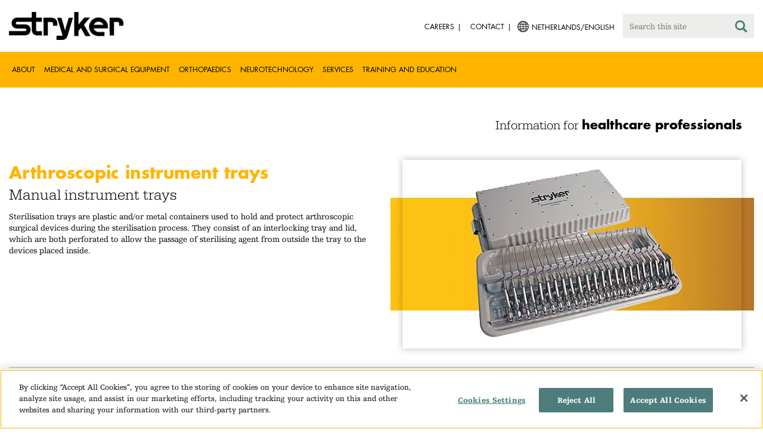

--- FILE ---
content_type: text/html;charset=utf-8
request_url: https://www.stryker.com/nl/en/endoscopy/products/arthroscopic-instrument-trays/index-eu.html
body_size: 6502
content:

<!doctype html>

<html lang="en-nl">
<head>
  <!-- Google Tag Manager (noscript) -->
  <noscript><iframe class="optanon-category-C0004" data-src="https://www.googletagmanager.com/ns.html?id=GTM-5K8WWJT" height="0" width="0" style="display:none;visibility:hidden"></iframe></noscript>
  <!-- End Google Tag Manager (noscript) -->
  
<meta charset="utf-8"/>







<script defer="defer" type="text/javascript" src="https://rum.hlx.page/.rum/@adobe/helix-rum-js@%5E2/dist/rum-standalone.js" data-routing="env=prod,tier=publish,ams=Stryker Corporation"></script>
<link rel="alternate" hreflang="en-AT" href="https://www.stryker.com/at/en/endoscopy/products/arthroscopic-instrument-trays/index-eu.html"/>

<link rel="alternate" hreflang="de-AT" href="https://www.stryker.com/at/de/endoscopy/products/arthroscopic-instrument-trays/index-eu.html"/>

<link rel="alternate" hreflang="en-BH" href="https://www.stryker.com/bh/en/endoscopy/products/arthroscopic-instrument-trays/index-eu.html"/>

<link rel="alternate" hreflang="en-CY" href="https://www.stryker.com/cy/en/endoscopy/products/arthroscopic-instrument-trays/index-eu.html"/>

<link rel="alternate" hreflang="en-DK" href="https://www.stryker.com/dk/en/endoscopy/products/arthroscopic-instrument-trays/index-eu.html"/>

<link rel="alternate" hreflang="en-EG" href="https://www.stryker.com/eg/en/endoscopy/products/arthroscopic-instrument-trays/index-eu.html"/>

<link rel="alternate" hreflang="en-FI" href="https://www.stryker.com/fi/en/endoscopy/products/arthroscopic-instrument-trays/index-eu.html"/>

<link rel="alternate" hreflang="fr-FR" href="https://www.stryker.com/fr/fr/endoscopy/products/arthroscopic-instrument-trays/index-eu.html"/>

<link rel="alternate" hreflang="en-IR" href="https://www.stryker.com/ir/en/endoscopy/products/arthroscopic-instrument-trays/index-eu.html"/>

<link rel="alternate" hreflang="en-IL" href="https://www.stryker.com/il/en/endoscopy/products/arthroscopic-instrument-trays/index-eu.html"/>

<link rel="alternate" hreflang="en-DE" href="https://www.stryker.com/de/en/endoscopy/products/arthroscopic-instrument-trays/index-eu.html"/>

<link rel="alternate" hreflang="de-DE" href="https://www.stryker.com/de/de/endoscopy/products/arthroscopic-instrument-trays/index-eu.html"/>

<link rel="alternate" hreflang="en-GB" href="https://www.stryker.com/gb/en/endoscopy/products/arthroscopic-instrument-trays/index-eu.html"/>

<link rel="alternate" hreflang="en-GR" href="https://www.stryker.com/gr/en/endoscopy/products/arthroscopic-instrument-trays/index-eu.html"/>

<link rel="alternate" hreflang="en-IE" href="https://www.stryker.com/ie/en/endoscopy/products/arthroscopic-instrument-trays/index-eu.html"/>

<link rel="alternate" hreflang="it-IT" href="https://www.stryker.com/it/it/endoscopy/products/arthroscopic-instrument-trays/index-eu.html"/>

<link rel="alternate" hreflang="en-IT" href="https://www.stryker.com/it/en/endoscopy/products/arthroscopic-instrument-trays/index-eu.html"/>

<link rel="alternate" hreflang="en-JO" href="https://www.stryker.com/jo/en/endoscopy/products/arthroscopic-instrument-trays/index-eu.html"/>

<link rel="alternate" hreflang="en-KW" href="https://www.stryker.com/kw/en/endoscopy/products/arthroscopic-instrument-trays/index-eu.html"/>

<link rel="alternate" hreflang="en-MT" href="https://www.stryker.com/mt/en/endoscopy/products/arthroscopic-instrument-trays/index-eu.html"/>

<link rel="alternate" hreflang="en-NL" href="https://www.stryker.com/nl/en/endoscopy/products/arthroscopic-instrument-trays/index-eu.html"/>

<link rel="alternate" hreflang="nl-NL" href="https://www.stryker.com/nl/nl/endoscopy/products/arthroscopic-instrument-trays/index-eu.html"/>

<link rel="alternate" hreflang="en-NO" href="https://www.stryker.com/no/en/endoscopy/products/arthroscopic-instrument-trays/index-eu.html"/>

<link rel="alternate" hreflang="en-OM" href="https://www.stryker.com/om/en/endoscopy/products/arthroscopic-instrument-trays/index-eu.html"/>

<link rel="alternate" hreflang="en-PL" href="https://www.stryker.com/pl/en/endoscopy/products/arthroscopic-instrument-trays/index-eu.html"/>

<link rel="alternate" hreflang="pl-PL" href="https://www.stryker.com/pl/pl/endoscopy/products/arthroscopic-instrument-trays/index-eu.html"/>

<link rel="alternate" hreflang="en-QA" href="https://www.stryker.com/qa/en/endoscopy/products/arthroscopic-instrument-trays/index-eu.html"/>

<link rel="alternate" hreflang="en-RO" href="https://www.stryker.com/ro/en/endoscopy/products/arthroscopic-instrument-trays/index-eu.html"/>

<link rel="alternate" hreflang="en-RU" href="https://www.stryker.com/ru/en/endoscopy/products/arthroscopic-instrument-trays/index-eu.html"/>

<link rel="alternate" hreflang="en-SA" href="https://www.stryker.com/sa/en/endoscopy/products/arthroscopic-instrument-trays/index-eu.html"/>

<link rel="alternate" hreflang="en-ZA" href="https://www.stryker.com/za/en/endoscopy/products/arthroscopic-instrument-trays/index-eu.html"/>

<link rel="alternate" hreflang="en-ES" href="https://www.stryker.com/es/en/endoscopy/products/arthroscopic-instrument-trays/index-eu.html"/>

<link rel="alternate" hreflang="es-ES" href="https://www.stryker.com/es/es/endoscopy/products/arthroscopic-instrument-trays/index-eu.html"/>

<link rel="alternate" hreflang="en-SE" href="https://www.stryker.com/se/en/endoscopy/products/arthroscopic-instrument-trays/index-eu.html"/>

<link rel="alternate" hreflang="en-CH" href="https://www.stryker.com/ch/en/endoscopy/products/arthroscopic-instrument-trays/index-eu.html"/>

<link rel="alternate" hreflang="fr-CH" href="https://www.stryker.com/ch/fr/endoscopy/products/arthroscopic-instrument-trays/index-eu.html"/>

<link rel="alternate" hreflang="de-CH" href="https://www.stryker.com/ch/de/endoscopy/products/arthroscopic-instrument-trays/index-eu.html"/>

<link rel="alternate" hreflang="it-CH" href="https://www.stryker.com/ch/it/endoscopy/products/arthroscopic-instrument-trays/index-eu.html"/>

<link rel="alternate" hreflang="en-TN" href="https://www.stryker.com/tn/en/endoscopy/products/arthroscopic-instrument-trays/index-eu.html"/>

<link rel="alternate" hreflang="en-TR" href="https://www.stryker.com/tr/en/endoscopy/products/arthroscopic-instrument-trays/index-eu.html"/>

<link rel="alternate" hreflang="en-AE" href="https://www.stryker.com/ae/en/endoscopy/products/arthroscopic-instrument-trays/index-eu.html"/>

<link rel="alternate" hreflang="x-default" href="https://www.stryker.com/index.html"/>
<title>Arthroscopic instrument trays | Stryker</title>
<meta name="viewport" content="width=device-width, initial-scale=1.0"/>
<meta name="keywords" content="Surgical visualization, Product, Endoscopy, Medical and surgical equipment, HCP_CONTENT"/>
<meta name="description" content="Sterilisation trays are plastic and/or metal containers used to hold and protect arthroscopic surgical devices during the sterilisation process. They consist of an interlocking tray and lid, which are both perforated to allow the passage of sterilising agent from outside the tray to the devices placed inside."/>
<link rel="apple-touch-icon" sizes="180x180" href="/content/dam/stryker/global/icons/apple-touch-icon.png"/>
<link rel="icon" type="image/png" sizes="32x32" href="/content/dam/stryker/global/icons/favicon-32x32.png"/>
<link rel="icon" type="image/png" sizes="16x16" href="/content/dam/stryker/global/icons/favicon-16x16.png"/>
<link rel="manifest" href="/content/dam/stryker/global/icons/site.webmanifest" crossorigin="use-credentials"/>
<link rel="mask-icon" href="/content/dam/stryker/global/icons/safari-pinned-tab.svg" color="#ffb500"/>
<link rel="shortcut icon" href="/content/dam/stryker/global/icons/favicon.ico"/>
<meta name="msapplication-TileColor" content="#ffb500"/>
<meta name="msapplication-config" content="/content/dam/stryker/global/icons/browserconfig.xml"/>
<meta name="theme-color" content="#ffb500"/>

<meta property="og:title" content="Arthroscopic instrument trays"/>


<meta property="og:description" content="Sterilisation trays are plastic and/or metal containers used to hold and protect arthroscopic surgical devices during the sterilisation process. They consist of an interlocking tray and lid, which are both perforated to allow the passage of sterilising agent from outside the tray to the devices placed inside."/>


<meta property="og:image" content="https://www.stryker.com/content/dam/stryker/endoscopy/products/sterilizationtrays/images/Thumb-SterilizationTray.jpg"/>   


<link rel="canonical" href="https://www.stryker.com/nl/en/endoscopy/products/arthroscopic-instrument-trays/index-eu.html"/>	  



<!-- Turn off Safari IOS telephone number detection. -->
<meta name="format-detection" content="telephone=no"/>
<meta http-equiv="X-UA-Compatible" content="IE=edge,chrome=1"/>










    
<link rel="stylesheet" href="/etc/designs/stryker/clientlibs-1765488549453/base.min.css" type="text/css">




    
<link rel="stylesheet" href="/etc/designs/stryker/clientlibs-1765488549453/components.min.css" type="text/css">




<!--  GSA tags -->
<meta name="syk-gsa-title" content="Arthroscopic instrument trays"/>
<meta name="syk-gsa-description" content="Sterilisation trays are plastic and/or metal containers used to hold and protect arthroscopic surgical devices during the sterilisation process. They consist of an interlocking tray and lid, which are both perforated to allow the passage of sterilising agent from outside the tray to the devices placed inside."/>
<meta name="syk-gsa-subtitle" content="Manual instrument trays"/>
<meta name="syk-gsa-thumbnail" content="/content/dam/stryker/endoscopy/products/sterilizationtrays/images/Thumb-SterilizationTray.jpg"/>

<!--  end GSA tags -->
  

  <script type="text/javascript">
    var digitalData = digitalData || {};
  </script>
</head>
<body class="page product-detail " data-content-type="product" data-business-unit="endoscopy" data-business-unit-list="[&#34;endoscopy&#34;]" data-page-title="Arthroscopic instrument trays" data-template="product-detail" data-node-name="index-eu" data-country-language="nl:en" data-hierarchy="endoscopy:products:arthroscopic-instrument-trays:index-eu" data-portfolio="medical-and-surgical-equipment" data-capability="surgical-visualization" data-capability-list="[&#34;surgical-visualization&#34;]" data-specialty-list="[]" data-product-list="[]" data-mode data-mastercopylist="[&#34;us&#34;,&#34;control_copy&#34;,&#34;edit_intl&#34;,&#34;edit_apac&#34;,&#34;edit_au&#34;,&#34;edit_china&#34;,&#34;edit_eemea&#34;,&#34;edit_eu&#34;,&#34;edit_france&#34;,&#34;edit_japan&#34;,&#34;edit_korea&#34;,&#34;edit_la&#34;,&#34;master_apac&#34;,&#34;master_australia&#34;,&#34;master_china&#34;,&#34;master_eemea&#34;,&#34;master_eu&#34;,&#34;master_france&#34;,&#34;master_hongkong&#34;,&#34;master_taiwan&#34;]">

<div class="wrapper bootstrap">
  <!--Cookie Alert -->
  
  


  <!--Header-->
  <!-- START: header -->
<header id="header" class="g-header" data-widget="g-header">
	<input id="indexUrl" name="indexUrl" value="/content/stryker/nl/en/index.html" type="hidden"/>
	<a class="close-navbar-toggler collapsed" data-toggle="collapse" data-target="g-megamenu" aria-controls="g-megamenu" aria-expanded="false" aria-label="Toggle navigation"></a> 
	<script type="text/javascript" src="https://www.gstatic.com/charts/loader.js"></script>
	<div class="global-header">
		<div class="container">
			<input type="hidden" id="hdnRunMode" value="non-author"/>
			<div class="logo">
				<a href="/nl/en/index.html"> <img class="img-responsive" src="/etc/designs/stryker/images/header/logo.png" alt="Stryker"/></a>
			</div>
			<div class="menu-btn">
				<button type="button" class="menu-toggle" data-target=".g-megamenu">
					<span class="icon-bar"></span> <span class="icon-bar"></span>
                    <span class="icon-bar"></span>
				</button>
			</div>
			<div class="search-bar">
				<form id="header-search" action="/nl/en/search.html" method="GET">
					<input type="text" class="search-control" name="q" id="q" placeholder="Search this site"/>
                     <a href="#" onclick="document.getElementById('header-search').submit();">
      					<i class="icon-search"></i>
   					</a>
				</form>
			</div>
			<div class="language-country-select pull-right" style="display: none">
				<a id="lang-selector" style="cursor: pointer">
				 <img class="img-responsive" src="/content/dam/stryker/global/globe_icon.png" style="float: left;margin-right: 5px;"/> 
                	<span class="text site-language" id="language-country-select"></span>
				</a>
			</div>
			<div class="search-btn">
				<button type="button" class="search-toggle icon-search" data-target=".search-bar"></button>
			</div>

			<nav class="utility-links">
				<ul class="m-secondary-navigation list-unstyled">
					<!-- <div data-sly-test="" data-sly-list.list="" data-sly-unwrap> -->
					
						<li>
							
								<a href="http://careers.stryker.com/" target="_blank">
                                   	<span class="text">Careers</span>
								</a>
							
							
						</li>
					
						<li>
							
							
								<a href="/nl/en/about/contact.html" target="_self">
                                   	<span class="text">Contact</span>
								</a>
							
						</li>
					
				</ul>
			</nav>
		</div>
	</div>
	<!--<sly data-sly-include="loginstatuswidget.html"></sly>-->
	<div class="g-megamenu">
	<div class="nav-container">
		
			<div class="nav-content">
				<div class="main-nav">
					<div class="container">
						<nav>
							<ul class="list-unstyled main">
								<li><a class="no-reload" href="/nl/en/about.html" target="_self" data-target="#secondary-nav-0">About</a>
								</li>
								
							
								<li><a class="no-reload" href="/nl/en/portfolios/medical-surgical-equipment.html" target="_self" data-target="#secondary-nav-1">Medical and Surgical Equipment</a>
								</li>
								
							
								<li><a class="no-reload" href="/nl/en/portfolios/orthopaedics.html" target="_self" data-target="#secondary-nav-2">Orthopaedics</a>
								</li>
								
							
								<li><a class="no-reload" href="/nl/en/portfolios/neurotechnology-spine.html" target="_self" data-target="#secondary-nav-3">Neurotechnology</a>
								</li>
								
							
								
								<li><a href="/nl/en/services.html" target="_self" class="external">Services</a></li>
							
								
								<li><a href="/nl/en/training-and-education.html" target="_self" class="external">Training and Education</a></li>
							</ul>
						</nav>
						<!-- Utility links -->
						<nav>
							<ul class="list-unstyled" id="utilityLinks">
								
									<li>
										
											<a href="http://careers.stryker.com/" target="_blank" class="external">Careers</a>
										
										
									</li>
								
									<li>
										
										
											<a href="/nl/en/about/contact.html" target="_self" class="external">Contact</a>
										
									</li>
								
							</ul>
						</nav>
						<!-- End utility links -->
					</div>
				</div>
				
					<div class="secondary-nav" id="secondary-nav-0">
						<div class="row">
							<div class="hidden-md hidden-lg col-md-2">
								<nav>
									<a href="#" class="item back no-reload">back</a>
								</nav>
							</div>
						</div>
						
							<div class="container">
								<div class="row">
									
										<div class="col-md-2">
											<nav>
												<ul class="list-unstyled">
													<li class="bold"><a href="/nl/en/about.html">About us</a>
													</li>
												
													<li class="bold"><a href="/nl/en/about/global-quality.html">Global quality</a>
													</li>
												
													<li class="bold"><a href="/nl/en/about/annual-review.html">Comprehensive Report</a>
													</li>
												
													<li class="bold"><a href="/nl/en/about/our-culture.html">Our culture</a>
													</li>
												
													<li class="bold"><a href="/nl/en/about/our-locations.html">Our location in the Netherlands</a>
													</li>
												
													<li class="bold"><a href="/nl/en/about/history.html">Our history </a>
													</li>
												
													<li class="bold"><a href="/nl/en/about/our-board-of-directors.html">Our Board of Directors</a>
													</li>
												
													<li class="bold"><a href="/nl/en/about/our-management.html">Our management</a>
													</li>
												
													<li class="bold"><a href="/nl/en/about/governance.html">Corporate governance</a>
													</li>
												</ul>
											</nav>
										</div>
									
										<div class="col-md-2">
											<nav>
												<ul class="list-unstyled">
													<li class="bold"><a href="/nl/en/about/corporate-responsibility.html">Corporate Responsibility</a>
													</li>
												
													<li class="bold"><a href="/nl/en/about/news.html">News and features</a>
													</li>
												
													<li class="bold"><a href="/nl/en/about/awards.html">Awards </a>
													</li>
												
													<li class="bold"><a href="/nl/en/about/suppliers.html">Suppliers</a>
													</li>
												</ul>
											</nav>
										</div>
									
									
										<div class="col-md-2">
											<nav>
												<ul class="list-unstyled">
													
														<li class="bold">
															<span>Our Business</span>
														</li>
														
													
													
												
													
														
														<li class="nav-unbold">
															<a href="/nl/en/acute-care.html" target="_self">Acute Care</a>
														</li>
													
													
												
													
														
														<li class="nav-unbold">
															<a href="/nl/en/communications.html" target="_self">Communications</a>
														</li>
													
													
												
													
														
														<li class="nav-unbold">
															<a href="/nl/en/craniomaxillofacial.html" target="_self">Craniomaxillofacial</a>
														</li>
													
													
												
													
														
														<li class="nav-unbold">
															<a href="/nl/en/emergency-care.html" target="_self">Emergency Care</a>
														</li>
													
													
												
													
														
														<li class="nav-unbold">
															<a href="/nl/en/endoscopy.html" target="_self">Endoscopy</a>
														</li>
													
													
												
													
														
														<li class="nav-unbold">
															<a href="/nl/en/ent.html" target="_self">ENT</a>
														</li>
													
													
												
													
														
														<li class="nav-unbold">
															<a href="/nl/en/interventional-spine.html" target="_self">Interventional Spine</a>
														</li>
													
													
												
													
														
														<li class="nav-unbold">
															<a href="/nl/en/nse.html" target="_self">Neurosurgical</a>
														</li>
													
													
												</ul>
											</nav>
										</div>
									
										<div class="col-md-2">
											<nav>
												<ul class="list-unstyled">
													
													
														<li class="nav-unbold"><a href="/nl/en/neurovascular.html" target="_self">Neurovascular</a>
														</li>
													
												
													
													
														<li class="nav-unbold"><a href="/nl/en/orthopaedic-instruments.html" target="_self">Orthopaedic Instruments</a>
														</li>
													
												
													
													
														<li class="nav-unbold"><a href="/nl/en/sage.html" target="_self">Sage</a>
														</li>
													
												
													
													
														<li class="nav-unbold"><a href="/nl/en/surgical-technologies.html" target="_self">Surgical Technologies</a>
														</li>
													
												</ul>
											</nav>
										</div>
									
								</div>
							</div>
						
						
					</div>
				
					<div class="secondary-nav" id="secondary-nav-1">
						<div class="row">
							<div class="hidden-md hidden-lg col-md-2">
								<nav>
									<a href="#" class="item back no-reload">back</a>
								</nav>
							</div>
						</div>
						
						
							<div class="container">
								<div class="row">
									
										<div class="col-md-2">
											<nav>
												<ul class="list-unstyled">
													<li class="bold"><a href="/nl/en/portfolios/medical-surgical-equipment.html">All product categories</a>
													</li>
												
													<li class="bold"><a href="/nl/en/portfolios/medical-surgical-equipment/bedframes.html">Bed frames</a>
													</li>
												
													<li class="bold"><a href="/nl/en/portfolios/medical-surgical-equipment/emergency-patient-transport.html">Emergency patient transport</a>
													</li>
												
													<li class="bold"><a href="/nl/en/portfolios/medical-surgical-equipment/ent.html">ENT</a>
													</li>
												
													<li class="bold"><a href="/nl/en/portfolios/medical-surgical-equipment/image-guided-therapies.html">Image guided therapies</a>
													</li>
												
													<li class="bold"><a href="/nl/en/portfolios/medical-surgical-equipment/infrastructure-and-room-design.html">Infrastructure and room design</a>
													</li>
												
													<li class="bold"><a href="/nl/en/portfolios/medical-surgical-equipment/integration-and-connectivity.html">Integration and connectivity</a>
													</li>
												
													<li class="bold"><a href="/nl/en/portfolios/medical-surgical-equipment/navigation.html">Navigation</a>
													</li>
												
													<li class="bold"><a href="/nl/en/portfolios/medical-surgical-equipment/orthopedic-disposables.html">Orthopaedic disposables</a>
													</li>
												</ul>
											</nav>
										</div>
									
										<div class="col-md-2">
											<nav>
												<ul class="list-unstyled">
													<li class="bold"><a href="/nl/en/portfolios/medical-surgical-equipment/patient-room-furniture.html">Patient room furniture</a>
													</li>
												
													<li class="bold"><a href="/nl/en/portfolios/medical-surgical-equipment/personal-protection-equipment.html">Personal protection equipment</a>
													</li>
												
													<li class="bold"><a href="/nl/en/portfolios/medical-surgical-equipment/power-tools-and-cutting-accessories.html">Power tools</a>
													</li>
												
													<li class="bold"><a href="/nl/en/portfolios/medical-surgical-equipment/stretchers.html">Stretchers and transport chairs</a>
													</li>
												
													<li class="bold"><a href="/nl/en/portfolios/medical-surgical-equipment/support-surfaces.html">Support surfaces</a>
													</li>
												
													<li class="bold"><a href="/nl/en/portfolios/medical-surgical-equipment/surgical-suction.html">Surgical suction</a>
													</li>
												
													<li class="bold"><a href="/nl/en/portfolios/medical-surgical-equipment/surgical-visualization.html">Surgical visualization</a>
													</li>
												
													<li class="bold"><a href="/nl/en/portfolios/medical-surgical-equipment/temperature-management.html">Temperature management</a>
													</li>
												
													<li class="bold"><a href="/nl/en/portfolios/medical-surgical-equipment/reconstructive-surgery.html">Reconstructive surgery</a>
													</li>
												</ul>
											</nav>
										</div>
									
										<div class="col-md-2">
											<nav>
												<ul class="list-unstyled">
													<li class="bold"><a href="/nl/en/portfolios/medical-surgical-equipment/emergency-response-and-resuscitation.html">Emergency response and resuscitation</a>
													</li>
												
													<li class="bold"><a href="/nl/en/portfolios/medical-surgical-equipment/emergency-data-solutions.html">Emergency Care Data Solutions</a>
													</li>
												
													<li class="bold"><a href="/nl/en/portfolios/medical-surgical-equipment/public-access.html">Public Access</a>
													</li>
												
													<li class="bold"><a href="/nl/en/portfolios/medical-surgical-equipment/illuminated-instruments.html">Illuminated instruments</a>
													</li>
												
													<li class="bold"><a href="/nl/en/portfolios/medical-surgical-equipment/oral-hygiene.html">Oral hygiene</a>
													</li>
												
													<li class="bold"><a href="/nl/en/portfolios/medical-surgical-equipment/patient-cleansing.html">Patient cleansing</a>
													</li>
												
													<li class="bold"><a href="/nl/en/portfolios/medical-surgical-equipment/patient-positioning.html">Patient positioning</a>
													</li>
												
													<li class="bold"><a href="/nl/en/portfolios/medical-surgical-equipment/skin-closure.html">Skin closure</a>
													</li>
												
													<li class="bold"><a href="/nl/en/portfolios/medical-surgical-equipment/clinical-seating.html">Clinical seating</a>
													</li>
												</ul>
											</nav>
										</div>
									
								</div>
							</div>
						
					</div>
				
					<div class="secondary-nav" id="secondary-nav-2">
						<div class="row">
							<div class="hidden-md hidden-lg col-md-2">
								<nav>
									<a href="#" class="item back no-reload">back</a>
								</nav>
							</div>
						</div>
						
						
							<div class="container">
								<div class="row">
									
										<div class="col-md-2">
											<nav>
												<ul class="list-unstyled">
													<li class="bold"><a href="/nl/en/portfolios/orthopaedics.html">All product categories</a>
													</li>
												
													<li class="bold"><a href="/nl/en/portfolios/orthopaedics/spine--ortho-.html">Spine</a>
													</li>
												
													<li class="bold"><a href="/nl/en/portfolios/orthopaedics/craniomaxillofacial.html">Craniomaxillofacial</a>
													</li>
												
													<li class="bold"><a href="/nl/en/portfolios/orthopaedics/sports-medicine.html">Sports medicine</a>
													</li>
												
													<li class="bold"><a href="/nl/en/portfolios/orthopaedics/foot-and-ankle.html">Foot and ankle</a>
													</li>
												
													<li class="bold"><a href="/nl/en/portfolios/orthopaedics/joint-replacement.html">Joint Replacement</a>
													</li>
												
													<li class="bold"><a href="/nl/en/portfolios/orthopaedics/trauma-and-extremities.html">Trauma and Extremities</a>
													</li>
												
													<li class="bold"><a href="/nl/en/portfolios/orthopaedics/upper-extremities.html">Upper extremities</a>
													</li>
												</ul>
											</nav>
										</div>
									
								</div>
							</div>
						
					</div>
				
					<div class="secondary-nav" id="secondary-nav-3">
						<div class="row">
							<div class="hidden-md hidden-lg col-md-2">
								<nav>
									<a href="#" class="item back no-reload">back</a>
								</nav>
							</div>
						</div>
						
						
							<div class="container">
								<div class="row">
									
										<div class="col-md-2">
											<nav>
												<ul class="list-unstyled">
													<li class="bold"><a href="/nl/en/portfolios/neurotechnology-spine.html">All product categories</a>
													</li>
												
													<li class="bold"><a href="/nl/en/portfolios/neurotechnology-spine/cranial.html">Cranial</a>
													</li>
												
													<li class="bold"><a href="/nl/en/portfolios/neurotechnology-spine/neurovascular.html">Neurovascular</a>
													</li>
												</ul>
											</nav>
										</div>
									
								</div>
							</div>
						
					</div>
				
					<div class="secondary-nav" id="secondary-nav-4">
						<div class="row">
							<div class="hidden-md hidden-lg col-md-2">
								<nav>
									<a href="#" class="item back no-reload">back</a>
								</nav>
							</div>
						</div>
						
						
							<div class="container">
								<div class="row">
									
								</div>
							</div>
						
					</div>
				
					<div class="secondary-nav" id="secondary-nav-5">
						<div class="row">
							<div class="hidden-md hidden-lg col-md-2">
								<nav>
									<a href="#" class="item back no-reload">back</a>
								</nav>
							</div>
						</div>
						
						
							<div class="container">
								<div class="row">
									
								</div>
							</div>
						
					</div>
				
			</div>
		
	</div>
	<div class="overlay hidden-md hidden-lg"></div>
</div>
	
		<div>

	
		<div class="container">
			<div class="g-hcpbanner bg-white
    				left-to-right
    				">
				<h2><h3 style="text-align: right;"><span class="urw-egyptienne-black">Information for</span> <b><span class="futura-bold-black">healthcare professionals</span></b><br /></h3></h2>
			</div>
		</div>
	
	
</div>

	

	<input type="hidden" id="hdnShowAlert" value="false"/>
	<input type="hidden" id="hdnAlertTitle"/>
    <input type="hidden" id="hdnAlertMsg"/>
    <input type="hidden" id="hdnAlertContBtnText"/>
    <input type="hidden" id="hdnAlertCancelBtnText"/>
     <span class="hidden days">7</span>
  	
	<div id="c-country-switch-modal" class="modal fade" tabindex="-1" role="dialog">
		<div class="modal-dialog" role="document">
			<div class="modal-content">
				<div class="modal-body">
					<div class="c-procare-tile-info">
						<button class="c-procare-tile-close icon-remove" type="button" data-dismiss="modal" aria-label="Close"></button>
						<h2 class="c-procare-tile-title component-subheading border-bottom-gold">
							
						</h2>
						<div class="page-section">
							
						</div>
						<a class="btn btn-default btn-continue-country-switch-modal" title="Continue">
							
						</a>
						<button type="button" class="btn btn-gray btn-cancel-country-switch-modal" data-dismiss="modal">
							
						</button>
					</div>
				</div>
			</div><!-- /.modal-content -->
		</div><!-- /.modal-dialog -->
	</div><!-- /.modal -->
	
	<!-- HCP Message box -->
	<input type="hidden" id="hdnDisplayHcpConfirmation" value="false"/>
	
</header>
<!-- END: header -->




<div id="aem-specific-data" data-lastModified="2020-12-15" data-originalPublishDate="2023-02-06" data-environment="prod" data-version="6.5" data-siteKey="syk"/>

    
<script src="/etc.clientlibs/clientlibs/granite/jquery.min.js"></script>
<script src="/etc/designs/stryker/clientlibs-1765488549453/base.min.js"></script>
<script src="/etc.clientlibs/stryker/components/structure/pages/base/partials/adobeClientDataLayer.min.js"></script>




  
  <!--Content-->
  <div class="container-fluid" role="main">
  <div class="main content row">

    <!-- START: Breadcrumb -->
    <!-- DEV PENDING: <div class="breadcrumb" data-sly-resource="breadcrumb"></div> -->
    <!-- END: Breadcrumb -->

    <!--Hero Parsys-->
    
      
      <div>




    
    
    <div class="pagehero"><div class="c-page-hero container page-section">
  
  <div class="c-page-hero-content border-bottom-gold">
    <div class="row">
      <div class="col-xs-12 col-sm-6">
        <h1 class="title" style="color: rgb(255,181,0);">Arthroscopic instrument trays</h1>
        
          <h2 class="subhead">Manual instrument trays</h2>
        
        <p class="content">Sterilisation trays are plastic and/or metal containers used to hold and protect arthroscopic surgical devices during the sterilisation process. They consist of an interlocking tray and lid, which are both perforated to allow the passage of sterilising agent from outside the tray to the devices placed inside.</p>
      </div>

      
      
        
      

      
  
  <div class="col-xs-12 col-sm-6">
    <picture>
      <source srcset="https://media-assets.stryker.com/is/image/stryker/Hero-Sterilization-1?$preset_666_392$" media="(min-width: 480px)"/>
      <img class="img-responsive" src="https://media-assets.stryker.com/is/image/stryker/Hero-Sterilization-1?$preset_400_235$" data-trackable="true" data-aem-asset-id="c6dad130-17c1-4fc6-93e3-1bfe28c6be31"/>
    </picture>
  </div>

    </div>
  </div>
</div>
</div>


</div>
    
    <!-- END: Page Hero Parsys-->

    <!-- START: Two Columns -->
    <div id="product-detail-container" class="container page-section">
      <div class="row">
        <div class="col-xs-12 col-sm-6">
          <div class="row">
            




          </div>
          <div class="row">
            <div class="c-rich-text-editor container">
	
	
	<div style="margin-left: %; margin-right: %; margin-top: %; margin-bottom: %; padding-top: %; padding-right: %; padding-left: %; padding-bottom: %;" class="   left-to-right ">
		
	</div>
</div>
          </div>
        </div>
        <div class="col-xs-12 col-sm-6 border-bottom-gold border-bottom-none-sm">
          <div class="row">
            

  <div class="c-contact-button container btn-container">
    <a class="btn btn-default contact-button-area" href="/nl/en/endoscopy/contact.html">Contact</a>
  </div>



          </div>
          <div class="row">
            

  
    
  

  
    
  


          </div>
          <div class="row">
            

  
  
    <div class="c-tagcrumb container page-section">
      <h4 class="c-tagcrumb-title">Related categories</h4>
      
        <div class="c-tagcrumb-list-item-wrapper">
          <div class="c-tagcrumb-list-item">
            
            <ul class="list-unstyled">
              <li class="c-tagcrumb-item"><a href="/nl/en/portfolios/medical-surgical-equipment.html">   Medical and surgical equipment    </a></li>
            </ul>
          </div>
        </div>
      
        <div class="c-tagcrumb-list-item-wrapper">
          <div class="c-tagcrumb-list-item">
            
            <ul class="list-unstyled">
              <li class="c-tagcrumb-item"><a href="/nl/en/portfolios/medical-surgical-equipment/surgical-visualization.html">Surgical visualization</a></li>
            </ul>
          </div>
        </div>
      
    </div>
  


          </div>
        </div>
      </div>
    </div>
    <!-- END: Two Columns -->

    <!--Jump Bar Nav -->
    <div>
  
  
  

<script type="text/javascript">
  function updateDataLayer(anchorTag) {
    let anchorText = anchorTag.text.trim();
    window.adobeDataLayer.push({
      event: "Navigation Menu",
      web: {
        navigation: {
          utilityNav: "",
          globalNav: "",
          megaMenu: "",
          jumpNav: anchorText
        }
      }
    });
  }
</script>
</div>

    <!--Customizable Area-->
    
      
      <div>




    
    
    <div class="customizable">



</div>


    
    
    <div class="resourcesanddownload">



</div>


</div>
    

    <!-- START: Two Columns -->
    <div class="c-tiles container">
      <div class="row">
         <div class="c-cross-promotional">
  
</div>

      </div>
    </div>
    <!-- END: Two Columns -->
  </div>
</div>

  
  <!--Disclaimer-->
  <!-- START: Disclaimer -->
<div class="container">
  <div>
  
  
</div>

  <div class="c-disclaimer"><p>SMACC 2020-26421</p></div>
</div>
<!-- END: Disclaimer -->
  <input type="hidden" id="businessUnitTag" value="/content/stryker/nl/en/endoscopy/products/arthroscopic-instrument-trays/index-eu"/>  
  <input type="hidden" id="hiddenPublishedDate" value="12/15/2020"/>  
 
  <div class="container c-disclaimer page-section" data-widget="base"><p id="publishedDate"></p></div>
  
  <!--Back To Top Button-->
  <div class="c-back-to-top text-right u-anim-fadeout" data-widget="c-back-to-top">
  <a href="" class="c-back-to-top-cta text-center no-reload">
    <i class="icon-upmenu"></i>
  </a>
</div>

  
  <!--Footer-->
  <footer id="footer" class="footer">
	<div class="container g-footer" data-widget="g-footer">
	<input type="hidden" id="hdnShowFooter" value="true"/>
	<div class="row page-section g-footer-social-icons-desktop">

		<div class="col-md-9 col-xs-12">
			<div class="g-footer-disclaimer">
				<span>
					© Stryker 1998-2026
				</span>
				<span>
					|
				</span>
				<ul>
					<li>
						<a href="/nl/en/legal/privacy.html" target="_self">
							PRIVACY
						</a>
					</li>
				
					<li>
						<a href="/nl/en/legal/website-accessibility.html" target="_self">
							ACCESSIBILITY STATEMENT
						</a>
					</li>
				
					<li>
						<a href="/nl/en/legal/surgeon-disclaimer.html" target="_self">
							HEALTHCARE PROFESSIONAL DISCLAIMER
						</a>
					</li>
				
					<li>
						<a href="/nl/en/legal/terms-of-use.html" target="_self">
							TERMS OF USE
						</a>
					</li>
				</ul>
			</div>
		</div>

		<div class="col-md-3 col-xs-12">
			<div class="g-footer-social-icons">
				<ul>
					<li><a href="https://www.facebook.com/strykercareers/" target="_blank" onclick="socialPlatformTracking(this);"> <img src="https://media-assets.stryker.com/is/image/stryker/icon-social-f?$max_width_100_png$" alt="Facebook" data-trackable="true" data-aem-asset-id="b85a6a39-6118-4046-a458-86d5be1a89a7"/>
					</a></li>
				
					<li><a href="https://www.linkedin.com/company/stryker" target="_blank" onclick="socialPlatformTracking(this);"> <img src="https://media-assets.stryker.com/is/image/stryker/icon-social-t?$max_width_100_png$" alt="LinkedIn" data-trackable="true" data-aem-asset-id="1f4bac84-9511-4d02-ba44-d35da9e856bf"/>
					</a></li>
				</ul>
			</div>
		</div>
	</div>

	<div class="row page-section">
		<div class="col-xs-12">
			<div class="g-footer-recall">
				
				<ul>
					<li><a href="http://www.stryker.com/productexperience" target="_blank">
							Product experience </a></li>
				
					<li><a href="http://www.ethicshotline.stryker.com/" target="_blank">
							Ethics hotline </a></li>
				</ul>
			</div>
		</div>
	</div>
</div>
<script type="text/javascript">
	function socialPlatformTracking(anchorTag) {
		let altText = anchorTag.querySelector('img').alt;
		window.adobeDataLayer = window.adobeDataLayer || [];
		window.adobeDataLayer.push({
			event: "Social Platform",
			web: {
				social: {
					socialPlatform: altText
				}
  			}
  		});
	}
</script>
	<!--DTM Footer-->
</footer>


    
<script src="/etc.clientlibs/clientlibs/granite/utils.min.js"></script>
<script src="/etc.clientlibs/clientlibs/granite/jquery/granite.min.js"></script>
<script src="/etc.clientlibs/foundation/clientlibs/jquery.min.js"></script>




    




    
<script src="/etc/designs/stryker/clientlibs-1765488549453/components.min.js"></script>






	

</div>
<!--DTM Footer-->

  
    <script type="text/javascript" src="//assets.adobedtm.com/136dae5be016/c16268248032/launch-b7b98bbdd10a.min.js" async></script>
  
  

<!-- DTM Footer End -->
</body>
</html>
